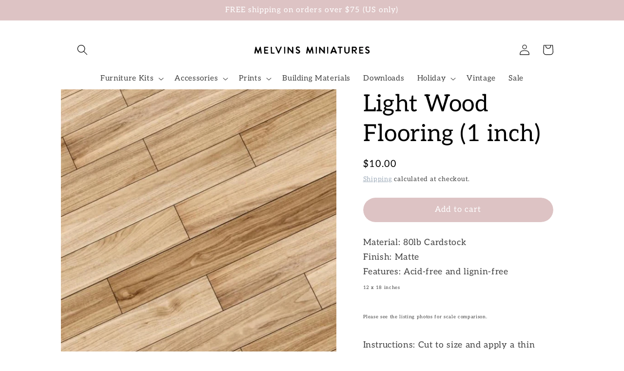

--- FILE ---
content_type: text/javascript; charset=utf-8
request_url: https://www.melvinsminiatures.com/products/copy-of-light-parquet-wood.js
body_size: 734
content:
{"id":6245853888693,"title":"Light Wood Flooring (1 inch)","handle":"copy-of-light-parquet-wood","description":"\u003cdiv style=\"text-align: left;\"\u003e\n\u003cdiv style=\"text-align: left;\"\u003e\n\u003cdiv style=\"text-align: left;\"\u003e\n\u003cdiv style=\"text-align: left;\"\u003e\n\u003cdiv style=\"text-align: left;\"\u003eMaterial: 80lb Cardstock\u003c\/div\u003e\n\u003cdiv style=\"text-align: left;\"\u003eFinish: Matte\u003c\/div\u003e\n\u003cdiv style=\"text-align: left;\"\u003eFeatures: A\u003cspan data-mce-fragment=\"1\"\u003ecid-free and lignin-free\u003c\/span\u003e\n\u003c\/div\u003e\n\u003cdiv style=\"text-align: left;\"\u003e\u003c\/div\u003e\n\u003cdiv style=\"text-align: left;\"\u003e\u003cspan data-mce-fragment=\"1\" style=\"font-size: 0.875rem;\"\u003e12 x 18 inches\u003c\/span\u003e\u003c\/div\u003e\n\u003cdiv style=\"text-align: left;\"\u003e\n\u003cspan data-mce-fragment=\"1\" style=\"font-size: 0.875rem;\"\u003e\u003c\/span\u003e\u003cbr\u003e\n\u003c\/div\u003e\n\u003cdiv style=\"text-align: left;\"\u003e\u003cspan data-mce-fragment=\"1\" style=\"font-size: 0.875rem;\"\u003ePlease see the listing photos for scale comparison.\u003c\/span\u003e\u003c\/div\u003e\n\u003cdiv style=\"text-align: left;\"\u003e\n\u003cbr\u003eInstructions: Cut to size and apply a thin layer of glue to the backside. Apply to any hard surface. Use a hard flat object, like a credit card, to smooth the surface once applied.\u003c\/div\u003e\n\u003cdiv style=\"text-align: left;\"\u003e\n\u003cbr\u003eDisclaimer: All items sold at Melvin’s Miniatures are intended for adult miniature enthusiasts. Items sold in this shop are not toys and are not meant for children.\u003c\/div\u003e\n\u003c\/div\u003e\n\u003c\/div\u003e\n\u003c\/div\u003e\n\u003c\/div\u003e","published_at":"2021-11-05T11:28:17-07:00","created_at":"2021-01-07T16:37:43-08:00","vendor":"Melvin's Miniatures","type":"1:12 Scale Miniature Dollhouse Accessory","tags":["Flooring","Prints"],"price":1000,"price_min":1000,"price_max":1000,"available":true,"price_varies":false,"compare_at_price":null,"compare_at_price_min":0,"compare_at_price_max":0,"compare_at_price_varies":false,"variants":[{"id":38177690353845,"title":"Default Title","option1":"Default Title","option2":null,"option3":null,"sku":null,"requires_shipping":true,"taxable":true,"featured_image":null,"available":true,"name":"Light Wood Flooring (1 inch)","public_title":null,"options":["Default Title"],"price":1000,"weight":28,"compare_at_price":null,"inventory_management":"shopify","barcode":"","requires_selling_plan":false,"selling_plan_allocations":[]}],"images":["\/\/cdn.shopify.com\/s\/files\/1\/0523\/6083\/9349\/products\/image_03f6f6f2-2831-4f7b-ac15-418ce58df409.jpg?v=1610066291","\/\/cdn.shopify.com\/s\/files\/1\/0523\/6083\/9349\/products\/image_ddbe3085-f42e-43b1-b8ed-7d0c596e2db1.jpg?v=1610066307","\/\/cdn.shopify.com\/s\/files\/1\/0523\/6083\/9349\/products\/image_4a7b8670-c762-4a84-8fe4-6c2a6b9a56f2.jpg?v=1610066307"],"featured_image":"\/\/cdn.shopify.com\/s\/files\/1\/0523\/6083\/9349\/products\/image_03f6f6f2-2831-4f7b-ac15-418ce58df409.jpg?v=1610066291","options":[{"name":"Title","position":1,"values":["Default Title"]}],"url":"\/products\/copy-of-light-parquet-wood","media":[{"alt":null,"id":16665077645493,"position":1,"preview_image":{"aspect_ratio":1.0,"height":1440,"width":1440,"src":"https:\/\/cdn.shopify.com\/s\/files\/1\/0523\/6083\/9349\/products\/image_03f6f6f2-2831-4f7b-ac15-418ce58df409.jpg?v=1610066291"},"aspect_ratio":1.0,"height":1440,"media_type":"image","src":"https:\/\/cdn.shopify.com\/s\/files\/1\/0523\/6083\/9349\/products\/image_03f6f6f2-2831-4f7b-ac15-418ce58df409.jpg?v=1610066291","width":1440},{"alt":null,"id":16665095864501,"position":2,"preview_image":{"aspect_ratio":1.0,"height":1440,"width":1440,"src":"https:\/\/cdn.shopify.com\/s\/files\/1\/0523\/6083\/9349\/products\/image_ddbe3085-f42e-43b1-b8ed-7d0c596e2db1.jpg?v=1610066307"},"aspect_ratio":1.0,"height":1440,"media_type":"image","src":"https:\/\/cdn.shopify.com\/s\/files\/1\/0523\/6083\/9349\/products\/image_ddbe3085-f42e-43b1-b8ed-7d0c596e2db1.jpg?v=1610066307","width":1440},{"alt":null,"id":16665096421557,"position":3,"preview_image":{"aspect_ratio":1.0,"height":1440,"width":1440,"src":"https:\/\/cdn.shopify.com\/s\/files\/1\/0523\/6083\/9349\/products\/image_4a7b8670-c762-4a84-8fe4-6c2a6b9a56f2.jpg?v=1610066307"},"aspect_ratio":1.0,"height":1440,"media_type":"image","src":"https:\/\/cdn.shopify.com\/s\/files\/1\/0523\/6083\/9349\/products\/image_4a7b8670-c762-4a84-8fe4-6c2a6b9a56f2.jpg?v=1610066307","width":1440}],"requires_selling_plan":false,"selling_plan_groups":[]}